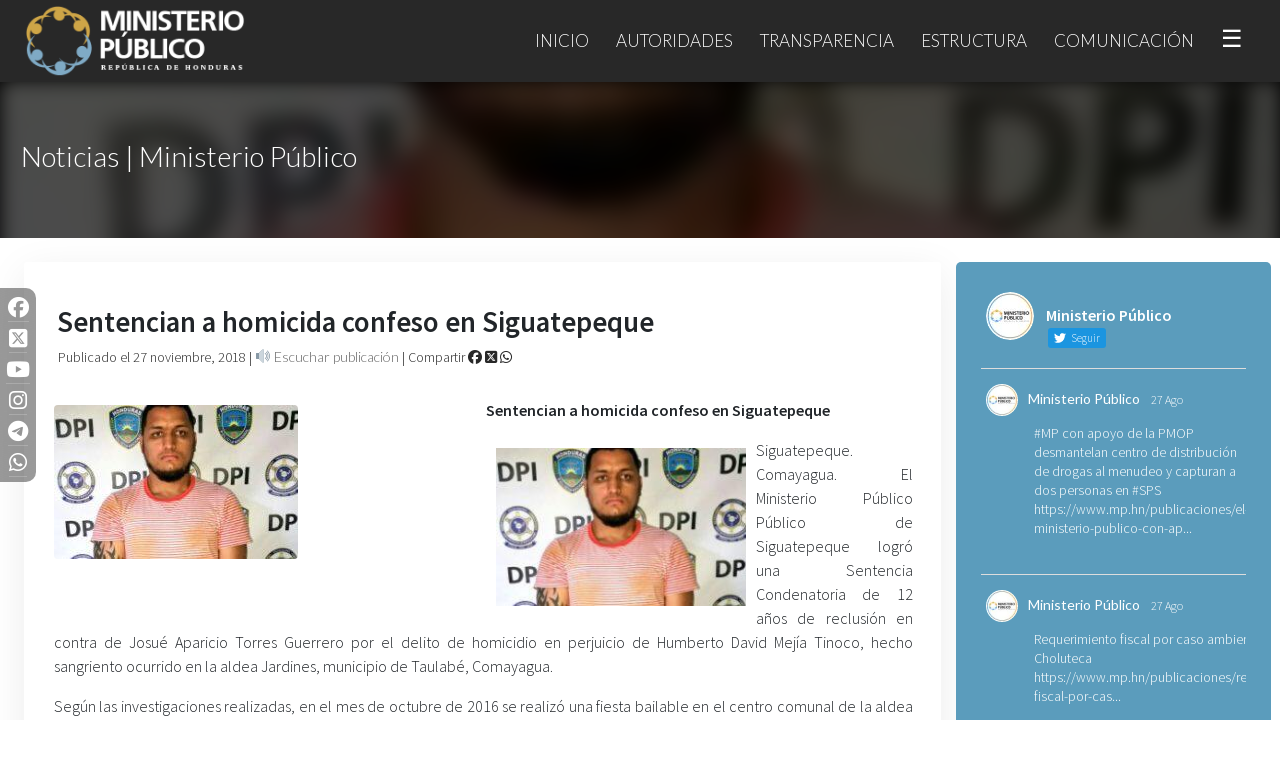

--- FILE ---
content_type: text/css
request_url: https://www.mp.hn/wp-content/themes/mp/style.css
body_size: 4166
content:
/*
Theme Name: Ministerio Público
Theme URI: https://webs.hn
Author: WEBS.HN
Author URI: https://webs.hn
Description: WordPress tema desarrollado para Ministerio Público Honduras. Por WEBSHN S. DE R.L.
Version: 1.0
License: GNU General Public License v2 or later
License URI: http://www.gnu.org/licenses/gpl-2.0.html
*/

/*.comunicado-evento-post-grid-webs-mp > .vc_grid-item-mini::after {
    display: block;
    content: "";
    width: 40px;
    height: 40px;
    background:  #fff url(http://web-mp-pr.mp.hn/wp-content/uploads/2020/01/icon.png) no-repeat;
    background-size: auto;
    background-size: contain;
    position: absolute;
    margin-top: -151px;
    right: 44px;
    border-radius: 100%;
    box-shadow: 0px 3px 10px rgba(0,0,0,0.1);
    transition:all 0s;
}*/

blockquote {
    margin: 0 0 1rem;
    padding: 0px 26px;
    border-left-style: solid;
}

/*img[loading="lazy"]{
  display:none !important;
}*/


.comunicado-evento-post-grid-webs-mp:hover > .vc_grid-item-mini::after {
    opacity:0;
}

.opciones-box-webs-mp {
    box-shadow: 0px 0px 10px;
    margin-bottom: 20px !important;
    text-align: center;
    padding: 20px;
    box-shadow: 0px 10px 20px rgba(0,0,0,0.1);
    border-radius: 10px;
    overflow: hidden;
    background:#fff;
    transition:all 0.2s;
}

.opciones-box-webs-mp > a, .opciones-box-webs-mp > a:hover {
    color: #000;
    text-decoration: none;
    font-weight: 500;
}

.opciones-box-webs-mp:hover {
    transform: translate(0px, -8px);
    box-shadow: 0px 20px 30px rgba(0,0,0,0.24);
}

strong {
    font-weight: 700;
}

.light-content-webs-mp {
    background: #fff;
    box-shadow: 0px 10px 20px rgba(0,0,0,0.1);
    border-radius: 10px;
    overflow: hidden;
    padding-top: 40px !important;
}


.comunicado-evento-post-grid-webs-mp > .vc_grid-item-mini {
    background: #fff;
    box-shadow: 0px 10px 20px rgba(0,0,0,0.1);
    border-radius: 10px;
    overflow: hidden;
    transition: all 0.2s;
}

.comunicado-evento-post-grid-webs-mp > .vc_grid-item-mini:hover{
    transform: translate(0px, -8px);
    box-shadow: 0px 20px 30px rgba(0,0,0,0.34);
}

.comunicado-evento-post-grid-webs-mp-2 > .vc_grid-item-mini {
    background: #fff;
    box-shadow: 0px 10px 20px rgba(0,0,0,0.1);
    border-radius: 10px;
    overflow: hidden;
    transition: all 0.2s;
}

.comunicado-evento-post-grid-webs-mp-2 > .vc_grid-item-mini:hover{
    transform: translate(0px, -8px);
    box-shadow: 0px 20px 30px rgba(0,0,0,0.34);
}

.comunicado-evento-post-grid-webs-mp-2 > div > div > div{
    background-position:center top !important;
}

.fecha-eventos-comunicados-webs-mp{
    margin-bottom: 0px !important;
}

.titulo-eventos-comunicados-grid-webs-mp > div > a {
    font-weight: 500;
    font-size: 15px;
}

#vc_load-inline-editor {
    display:none !important;
}

.temporal-oculto {
    display:none !important;
}

img {
    height: 100%;
}

.carousel-item > img {
    width: 100%;
}

.nav-slider-mp-webs > img {
    float:left;
    border-radius:100px;
    margin-right: 10px;
}

.nav-slider-mp-webs > img {
    float: left;
    border-radius: 100px;
    margin-right: 10px;
    width: 90px;
    height: 90px;
}

.nav-item-mp-webs {
    width:100%;
}

.nav-item-mp-webs {
    width: 100%;
    max-width: 440px;
    position: absolute;
    z-index: 99;
    right: 0;
    margin-top: 60px;
    list-style:none;
    color:#fff;
    border-left-style: solid;
    padding-left: 22px;
    border-width: 1px;
    max-height: 440px;
}

.carousel-item > p {
    color: 
    #fff;
    position: absolute;
    z-index: 9999999;
    margin-top: -170px;
    padding-left: 5%;
    width: 100%;
    max-width: 800px;
    font-size: 20px;
}

.carousel-item > a {
    color: 
    #fff;
    position: absolute;
    z-index: 9999999;
    margin-top: -110px;
    padding-left: 5%;
    width: 100%;
    max-width: 800px;
    font-size: 20px;
    padding-top: 20px;
    text-decoration:none;
}

.carousel-item > a > span {
    background: #d29426;
    padding: 6px 20px;
    font-size: 16px;
}

li.nav-slider-mp-webs {
    height: 113px;
    width: 90%;
}

.bg-slider-mp-webs {
    width:100%;
    height:560px;
    background-size:cover !important;
}

.sombra-slider-1 {
    width: 100%;
    height: 300px;
    position: absolute;
    bottom: 0;
    z-index: 1;
    background: linear-gradient(0deg, rgba(0,0,0,0.9) 0,rgba(0,0,0,0.8), rgba(0,0,0,0.6), rgba(0,0,0,0) 100%) !important;
}

.sombra-slider-2 {
    width: 100%;
    height: 100px;
    position: absolute;
    background: linear-gradient(-90deg, rgba(0,0,0,0.9) 0,rgba(0,0,0,0.8), rgba(0,0,0,0.6), rgba(0,0,0,0) 100%) !important;
    z-index: 99999;
    top: 0;
    width: 100%;
    max-width: 500px;
    right: 0;
    height: 100%;
}

.logo-webs > img {
    width:100%;
    max-width:220px;
}

.navbar {
    padding: 0 10px !important;
    background:#282828 !important;
}

/*#menu-collapse-1-webs  {
    float: right;
    display: table !important;
}*/

.navbar-light .navbar-nav .nav-link {
    color: #fff !important;
    text-transform: uppercase;
    letter-spacing: 1px;
    font-size: 18px;
    font-weight: 300;
    font-family: lato;
    margin: 0px 10px;
}

#buscador-inicio-mp {
    background: linear-gradient(90deg, #18191d, #41454e 100%) !important;
    padding: 26px 24px;
}

.texto-buscador {
    color: #fff;
    font-family: lato;
    font-size: 4em;
    font-weight: 100;
}

.subtexto-buscador {
    color: #fff;
    font-family: lato;
    font-size: 8em;
    font-weight: 900;
    opacity: 0.03;
    position: absolute;
    top: 0;
    margin-top: -54px;
}

.wpb_button, .wpb_content_element, ul.wpb_thumbnails-fluid > li {
    margin-bottom: 0 !important;
}

.buscador-input-webs {
    width: 100%;
    font-family: lato;
    font-weight: 300;
    padding: 8px 20px;
    margin-top: 34px;
    border-style:none;
}


#social-home-webs {
    padding: 1% 4% !important;
}

#ctf-more, .ctf-tweet-actions {
    display:none !important;
}

#ctf p.ctf-tweet-text, #ctf p.ctf-media-link {
    padding: 0 !important;
    margin: 0 !important;
    line-height: 1;
    font-size: 14px;
}

.ctf-tweet-text > a {
    color: #444 !important;
    text-decoration: none;
    background-color:transparent;
}

#footer-webs {
    background: linear-gradient(120deg, #18191d, #41454e 100%) !important;
}

.link-footer-webs, .link-footer-webs:hover {
    color: #f1f1f1;
    font-family: lato;
    font-weight: 100;
    text-transform: uppercase;
}

#footer-webs > .wpb_column {
    padding: 4% 5% 4% 5% !important;
}

.logo-footer > figure > div > img {
    width:100%;
    max-width:380px;
}

#buscador-inicio-mp {
    padding-left: 4% !important;
    padding-right: 4% !important;
}

#derechos {
    background: linear-gradient(170deg, #18191d, #41454e 100%) !important;
    font-size: 10px;
    font-family: lato;
    font-weight: 300;
    text-transform: uppercase;
    letter-spacing: 4px;
    padding: 7px;
    opacity: 0.2;
}

.post-webs > p {
    text-align:justify;
}

img.img-post-principal {
    width: 60%;
    height: 100%;
    float: left;
    margin-right: 14px;
    /*border-style: solid;
    border-width: 0px;
    border-color: #f1f1f1;
    box-shadow: 0px 10px 10px #f1f1f1;*/
    border-radius: 10px;
}

.titulo-post-webs {
    font-family: lato;
    font-weight: 300;
    color: #666;
    border-bottom-style: solid;
    border-width: 1px;
    border-color:    #f1f1f1;
    padding-bottom: 10px;
    margin-bottom: 14px;
}

.meta-post-webs {
    font-family: lato;
    font-size: 13px;
    background: #f9f9f9;
    color:#666;
    padding: 8px 10px;
    border-radius: 0px 100px 100px 0px;
    font-weight: 300;
    margin-bottom: 20px;
}

.meta-post-webs-2 {
    font-family: lato;
    font-size: 16px;
    background: #f9f9f9;
    color:#666;
    padding: 8px 10px;
    border-radius: 0px 100px 100px 0px;
    font-weight: 300;
}

.meta-post-webs > a, .meta-post-webs-2 > a {
    color:#666;
}

li{
    list-style:none;
}

.post-sidebar-webs {
    background: #f9f9f9;
    padding: 25px;
    font-size: 14px;
    border-radius: 5px;
}

.dropdown-toggle::after {
    display: none;
}

.dropdown:hover>.dropdown-menu {
  display: block;
}
.dropdown-item:hover>.dropdown-menu {
  display: block;
}
ul li{
list-style-type:none;
display: inline;
}

.navbar-nav .nav-link{display:inline-block;}
   
.ml-auto {display:inline-block!important;}

.dropdown>.dropdown-toggle:active {
  pointer-events: none;
}

.social-link-webs {
    padding-left: 0!important;
    padding-right: 0!important;
    margin-right: 12px!important;
    margin-left: 0!important;
}

.dropdown-item {
    font-family: lato;
    font-weight: 300;
    font-size: 12px;
    text-transform: uppercase;
}

@media(min-width:800px){
[aria-labelledby="menu-item-dropdown-48"] > li > ul {
    margin-left: -161px;
    margin-top: -40px;
}
}

.dropdown-menu {
border: 0px solid rgba(0,0,0,.15);
background:#323232;
}

.dropdown-item {
    font-weight: 300;
    color: #fff !important;
}

.dropdown-item:hover {
    font-weight: 300;
    color: #fff !important;
    background: #282828 !important;
}

#menu-item-dropdown-78 {
    font-size: 1.5em;
    padding-top: 1px;
}

.webs-box {
    width: 100% !important;
    max-width: 1130px !important;
    margin: auto !important;
}

.titulo-grid-3-webs > div {
    text-align: left;
    line-height: 16px;
    font-family: lato;
    font-size: 13px;
}

.box-grid-3-webs > .vc_grid-item-mini {
    background: #fff;
    overflow: hidden;
    max-height: 126px;
    margin-bottom: 28px;
    border-radius: 4px;
    box-shadow: 0px 10px 10px
    rgba(0,0,0,0.06);
}

.vc_grid-container-wrapper {
    overflow: hidden;
    border-radius: 4px;
    box-shadow: 0px 10px 10px
    rgba(0,0,0,0.06);
    transition:all 0.2s;
}

.vc_grid-item {
    transition:all 0.2s;
}

.vc_grid-item:hover {
    
}

.title-grid-1-webs {
    background: rgba(255,255,255,0.8);
    position: absolute;
    bottom: -327px;
    padding: 2px 10px;
}

.title-grid-2-webs {
    background: rgba(255,255,255,0.8);
    position: absolute;
    bottom: -8px;
    padding: 2px 10px;
    font-size: 13px;
    width: 94%;
}

#post-91 {
    background:#f1f1f1;
}

div.ctf-corner-logo, .ctf-tweet-text-media-wrap {
    display:none !important;
}

#listenButton1, #listenButton2 {
    border-style: none;
    background: transparent;
    color:#666;
    font-family: lato;
    font-weight: 300;
}

.search-submit {
    position: absolute;
    bottom: 0;
    right: 0;
    margin-right: 15px;
    height: 39px;
}

button.search-submit {
    border-style: none;
    background: 
    transparent;
    font-size: 2em;
    opacity: 0.2;
}

.img-post-buscador-webs {
    float: left;
    margin-right: 10px;
}

.box-buscador-webshn {
    width: 100%;
    max-width: 1100px;
    margin: 20px auto;
    height: 100%;
    min-height: 150px;
    box-shadow: 0px 10px 20px rgba(0,0,0,0.03);
    border-radius: 10px;
    overflow: hidden;
}

.box-buscador-webshn > h3 > a, .box-buscador-webshn > h3 > a:hover {
    color:     #282828;
    font-size: 24px;
    text-decoration:none;
}

button.search-submit2 {
    position: absolute;
    margin-top: 38px;
    margin-left: -25px;
    border-style: none;
    background:     #fff;
    font-size: 21px;
}

.navbar-expand-md {
    transition: all 0.2s;
    position: fixed;
    z-index: 99999999;
    width: 100%;
    top:0;
}

body {padding-top:80px;}

.menu-fijo-webs {
    position: fixed;
    top: 0;
    width: 100%;
    z-index: 9999999; box-shadow: 0px 10px 40px rgba(0,0,0,0.6);
    transition:all 0.2s;
}

.menu-fijo-webs > div .logo-webs > img {
    width: 100%;
    max-width: 120px;
    transition:all 0.6s;
}

.ctf-header-bio {
    display:none;
}

#ctf .ctf-header-name {
    color: #000 !important;
}

#ctf.ctf-super-narrow .ctf-author-name {
    display: inline-block;
    font-family: lato;
    font-weight: 400 !important;
}

.navbar-light .navbar-toggler {
    border-color: transparent !important;
    filter: invert(100%) !important;
    font-size: 23px;
}

#ctf .ctf-author-avatar img {
    border-radius: 100px;
}

@media(max-width:700px) {
ul#menu-menu-principal > li.menu-item {
    width: 100% !important;
    display:inherit;
    text-align: center;
}

ul.dropdown-menu > li.menu-item {
    width: 100% !important;
    display:inherit;
    text-align: center;
}

.st3, .st4 {
    display:none;
}

.nav-item-mp-webs {
    border-style: none;
}

.texto-buscador {
    font-size: 1.5em;
    text-align: center;
}

.subtexto-buscador {
    font-size: 5em;
    top: 5px;
}

.buscador-input-webs {
    margin-top: 4px;
}

.carousel-item > p {
    margin-top: -300px;
    line-height: 24px;
    padding-top: 24px;
}

.carousel-item > a {
    margin-top: -210px;
}

.nav-slider-mp-webs > img {
    width: 50px;
    height: 50px;
}

li.nav-slider-mp-webs {
    height: 70px;
    width: 97%;
    font-size: 13px;
    line-height: 17px;
}

.sombra-slider-2 {
    display:none;
}

.nav-item-mp-webs {
    bottom: 0;
}

.bg-slider-mp-webs {
    background-position: center !important;
}

.sombra-slider-1 {
    height: 400px;
}

#footer-webs {
    text-align: center !important;
    paddgin-top:20px !important;
}

#cover-page-webs > div > h2, #cover-page-webs > div > h5 {
    text-align: center !important;
}

#cover-page-webs > div > h2 {
    font-size: 2em !important;
}

.post-sidebar-webs {
    display: none;
}

.titulo-post-webs {
    font-size: 20px;
}

img.img-post-principal {
    width: 100%;
}

button.search-submit2 {
    margin-top: 10px;
}

.box-buscador-webshn > h3 > a, .box-buscador-webshn > h3 > a:hover {
    font-size: 16px;
}

.box-buscador-webshn > h3 {
    line-height: 15px;
}

.box-buscador-webshn > p {
    display: none;
}

.box-buscador-webshn {
    width: 92%;
}

.img-post-buscador-webs {
    width: 100px;
}

.box-buscador-webshn {
    min-height: 10px;
}
}

.navbar-light .navbar-nav .nav-link {
    color: 
    #fff !important;
    text-transform: uppercase;
    letter-spacing: 0px;
    font-size: 17px;
    font-weight: 300;
    font-family: lato;
    margin: 0px 4px;
}

.cover-public-mp-webs {
    background:#000;
    width:100%;
    height:200px;
    overflow: hidden;
}

.content-public-mp-webs {
    width:100%;
    max-width: 1258px;
    margin:auto;
    overflow: hidden;
}

.img-post-bg-blur-webs {
    width: 100%;
    filter: blur(10px);
    opacity: 0.3;
    margin-top: 0%;
    height: 250px;
    object-fit: cover;
}

.titulo-post-webs {
    position: absolute;
    margin-top: -10.6%;
    border-style: none;
    color: #fff;
    max-width: 800px;
}

#ctf .ctf-quoted-tweet {display:none !Important;}

#menu-menu-de-organigramas > li {
    width: 100% !important;
    display: block;
    text-align: center;
    background: #d29426;
    margin-bottom: 10px;
    padding: 8px;
    border-radius: 4px;
}

#menu-menu-de-organigramas > li > a {
    text-decoration: none;
    color: #fff;
    font-weight: 300;
    text-transform: uppercase;
}

.item-box-webs-mp-principal > .wpb_wrapper {
    background: #fafafa;
    text-align: center;
    padding: 28px 10px;
    border-radius: 10px;
}

.item-box-webs-mp > .wpb_wrapper {
    background: #f7f7f7;
    text-align: center;
    padding: 10px 24px;
    min-height: 106px;
    border-radius: 10px;
    margin: 10px 5px !important;
}

.item-box-webs-mp > .wpb_wrapper > h3 {
    font-size: 15px;
    font-weight: 400;
    font-family: source sans pro;
}

.item-box-webs-mp > .wpb_wrapper > h3 > a {
    color:#000;
    text-decoration:none;
    font-weight: 400;
}

.item-box-webs-mp > .wpb_wrapper:hover > h3 > a {
    color:#fff;
}

.item-box-webs-mp > .wpb_wrapper > p {
    font-size: 13px;
    font-weight: 300;
    font-family: source sans pro;
}

.item-box-webs-mp > .wpb_wrapper > p > a {
    color:#000;
    text-decoration:none;
}

.item-box-webs-mp > .wpb_wrapper:hover > p > a {
    color:#fff;
}

.item-box-webs-mp-principal > .wpb_wrapper {
    background: #5b9cbc;
    text-align: center;
    padding: 26px 10px;
    border-radius: 10px;
}

.item-box-webs-mp-principal > .wpb_wrapper > h3 {
    font-size: 18px;
    font-weight: 300;
    font-family: source sans pro;
    text-transform: uppercase;
    color: #fff;
}

div.pdfemb-viewer {
    border-style: none !important;
}

.item-box-webs-mp {
    transition:all 0.2s;
}

.item-box-webs-mp > .wpb_wrapper:hover {
    background:#5b9cbc;
}

.item-box-webs-mp > .wpb_wrapper:hover > h3, .item-box-webs-mp > .wpb_wrapper:hover > p{
    color:#fff;
}

.icon-link-home-mp-webs > img {
    height: auto;
}

.dropdown-item {
    font-family: lato !important;
    font-weight: 300 !important;
    font-size: 15px !important;
    text-transform: none !important;
}

strong {
    font-weight: bold !important;
}

#ctf .ctf-context {
    position: absolute;
    margin-top: -18px;
}

li.nav-slider-mp-webs {
    cursor:pointer;
}

@media(max-width:860px){
.icon-link-home-mp-webs > img {
    margin-top: 60px !important;
    width: 100%;
}

.icon-content-webs-mp {
    text-align:center;
}    
}

.custom-switch {
    position: absolute;
    z-index: 99999999999;
    right: 39px;
    top: 31px;
}

a.glink img {
    margin-top: -4px !important;
    margin-left: 2px !important;
    margin-right: 2px !important;
}

.social-footer-webs-mp > i {
    color: #fff !important;
    padding: 0px 6px 0px 0px;
    margin-top: 10px;
    border-right-style: solid;
    margin-right: 6px;
    border-width: 1px;
    border-color: #2F2F2F;
    font-size: 27px;
}

/*.custom-control {
    opacity: 0 !important;
    visibility:hidden !important;
}*/


.ss-mp {
    position: fixed;
    z-index: 999999;
    left: 0;
    top: 40%;
    width: 36px;
    text-align: center;
    background: rgba(0,0,0,0.4);
    /*background:#282828;*/
    padding: 4px 6px;
    border-radius: 0px 10px 10px 0px;
    -webkit-backdrop-filter: blur(48px);
    -moz-backdrop-filter: blur(48px);
    backdrop-filter: blur(48px);
}

.ss-mp > .social-footer-webs-mp-side {
    color: #fff;
    font-size: 21px;
    border-bottom-style: solid;
    border-bottom-width: 1px;
    border-bottom-color: rgba(255,255,255,0.2);
}

.link-footer-webs, .link-footer-webs:hover {
    text-transform: none;
    font-size: 17px;
}

.nav-item-mp-webs {
    border-left-color: rgba(255,255,255,0.1) !important;
}

#ctf p.ctf-tweet-text {
    font-size: 16px !important;
    letter-spacing: 1px !important;
}

a.glink img {
    display: none !important;
}

a.glink span {
    vertical-align: inherit !important;
    font-size: 16px !important;
    color: #fff !important;
}

p, a, li {
    text-align:justify;
}

.nav-item-mp-webs {
/*background-image: linear-gradient(to right, rgba(0,0,0,0.1), rgba(0,0,0,0.4));*/
margin-top: 0px;
padding-top: 60px;
-webkit-backdrop-filter: blur(8px);
-moz-backdrop-filter: blur(8px);
backdrop-filter: blur(8px);
}

/*.nav-slider-mp-webs > p {
    text-align: left;
}*/

.titulo-post-webs {
    margin-top: 140px;
}

#ctf p.ctf-tweet-text {
    font-size: 14px !important;
    letter-spacing:0px !important;
    text-align: left !important;
}

.fab, .far {
    transition: all 0.4s;
}

#ctf.ctf-super-narrow .ctf-header-user {
    text-align: left !important;
}

.opciones-box-webs-mp > a, .opciones-box-webs-mp > a:hover {
    padding: 10px 24px;
    width: 100%;
    display: block;
    text-align: center;
    min-height: 67px;
}

.opciones-box-webs-mp {
    padding:0;
}

.item-box-webs-mp > div > p {
    text-align:center !important;
}

#fancybox-overlay {
    background:#000 !important;
    -webkit-backdrop-filter: blur(48px);
    -moz-backdrop-filter: blur(48px);
    backdrop-filter: blur(48px);
    z-index: 999999999;
}

#fancybox-wrap {
    z-index: 9999999999;
}

#fancybox-content {
    border-color: #282828 !important;
}

.item-box-webs-mp > .wpb_wrapper > p {
    display:none;
}

.item-box-webs-mp > .wpb_wrapper {
    min-height: 66px;
}

.item-box-webs-mp > .wpb_wrapper {
    min-height: 0px;
    padding: 0;
}

.item-box-webs-mp > .wpb_wrapper > h3 > a {
    padding: 10px 24px;
    width: 100%;
    display: block;
    text-align: center;
    min-height: 67px;
}

.post-webs span > [loading=lazy] {
    display:none !important;
}